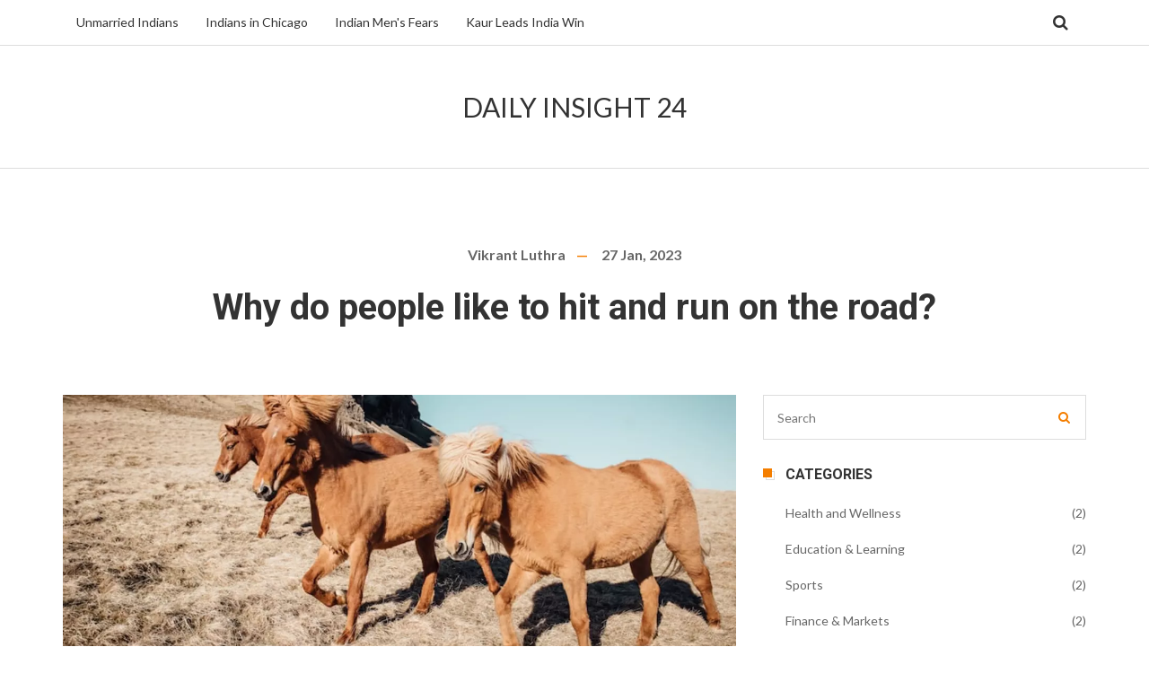

--- FILE ---
content_type: text/html; charset=UTF-8
request_url: https://dia24.in/why-do-people-like-to-hit-and-run-on-the-road
body_size: 6654
content:

<!DOCTYPE html>
<html lang="en" dir="ltr">

<head>
	<title>Why do people like to hit and run on the road?</title>
	<meta charset="utf-8">
	<meta name="viewport" content="width=device-width, initial-scale=1">
	<meta name="robots" content="follow, index, max-snippet:-1, max-video-preview:-1, max-image-preview:large">
	<meta name="keywords" content="Hit and Run, Road, Legal Consequences, Physical Damage, Emotional Damage">
	<meta name="description" content="Hit and run is an illegal and dangerous behavior on the road where a person hits a vehicle or a person and flees the scene without stopping to take responsibility for it. People often choose to hit and run because they are afraid of the legal consequences or because they are in a rush and don&#039;t want to stick around. This reckless and irresponsible behavior can cause serious physical and emotional damage to the victims and can also lead to a serious criminal record for the offender.">
	<meta property="og:title" content="Why do people like to hit and run on the road?">
	<meta property="og:type" content="article">
	<meta property="og:article:published_time" content="2023-01-27T19:16:36+00:00">
	<meta property="og:article:modified_time" content="2023-01-27T19:16:36+00:00">
	<meta property="og:article:author" content="/author/vikrant-luthra/">
	<meta property="og:article:tag" content="Hit and Run">
	<meta property="og:article:tag" content="Road">
	<meta property="og:article:tag" content="Legal Consequences">
	<meta property="og:article:tag" content="Physical Damage">
	<meta property="og:article:tag" content="Emotional Damage">
	<meta property="og:image" content="https://dia24.in/uploads/2023/01/why-do-people-like-to-hit-and-run-on-the-road.webp">
	<meta property="og:url" content="https://dia24.in/why-do-people-like-to-hit-and-run-on-the-road">
	<meta property="og:locale" content="en_US">
	<meta property="og:description" content="Hit and run is an illegal and dangerous behavior on the road where a person hits a vehicle or a person and flees the scene without stopping to take responsibility for it. People often choose to hit and run because they are afraid of the legal consequences or because they are in a rush and don&#039;t want to stick around. This reckless and irresponsible behavior can cause serious physical and emotional damage to the victims and can also lead to a serious criminal record for the offender.">
	<meta property="og:site_name" content="Daily Insight 24">
	<meta name="twitter:title" content="Why do people like to hit and run on the road?">
	<meta name="twitter:description" content="Hit and run is an illegal and dangerous behavior on the road where a person hits a vehicle or a person and flees the scene without stopping to take responsibility for it. People often choose to hit and run because they are afraid of the legal consequences or because they are in a rush and don&#039;t want to stick around. This reckless and irresponsible behavior can cause serious physical and emotional damage to the victims and can also lead to a serious criminal record for the offender.">
	<meta name="twitter:image" content="https://dia24.in/uploads/2023/01/why-do-people-like-to-hit-and-run-on-the-road.webp">
	<link rel="canonical" href="https://dia24.in/why-do-people-like-to-hit-and-run-on-the-road">

<script type="application/ld+json">
{
    "@context": "https:\/\/schema.org",
    "@type": "BlogPosting",
    "@id": "https:\/\/dia24.in\/why-do-people-like-to-hit-and-run-on-the-road",
    "headline": "Why do people like to hit and run on the road?",
    "name": "Why do people like to hit and run on the road?",
    "keywords": "Hit and Run, Road, Legal Consequences, Physical Damage, Emotional Damage",
    "description": "Hit and run is an illegal and dangerous behavior on the road where a person hits a vehicle or a person and flees the scene without stopping to take responsibility for it. People often choose to hit and run because they are afraid of the legal consequences or because they are in a rush and don't want to stick around. This reckless and irresponsible behavior can cause serious physical and emotional damage to the victims and can also lead to a serious criminal record for the offender.",
    "inLanguage": "en-US",
    "url": "https:\/\/dia24.in\/why-do-people-like-to-hit-and-run-on-the-road",
    "datePublished": "2023-01-27T19:16:36+00:00",
    "dateModified": "2023-01-27T19:16:36+00:00",
    "comment": [],
    "commentCount": 0,
    "author": {
        "@type": "Person",
        "@id": "https:\/\/dia24.in\/author\/vikrant-luthra\/",
        "url": "\/author\/vikrant-luthra\/",
        "name": "Vikrant Luthra"
    },
    "publisher": {
        "@type": "Organization",
        "name": "Daily Insight 24",
        "url": "https:\/\/dia24.in"
    },
    "image": {
        "@type": "ImageObject",
        "@id": "\/uploads\/2023\/01\/why-do-people-like-to-hit-and-run-on-the-road.webp",
        "url": "\/uploads\/2023\/01\/why-do-people-like-to-hit-and-run-on-the-road.webp",
        "width": "1280",
        "height": "720"
    },
    "thumbnail": {
        "@type": "ImageObject",
        "@id": "\/uploads\/2023\/01\/thumbnail-why-do-people-like-to-hit-and-run-on-the-road.webp",
        "url": "\/uploads\/2023\/01\/thumbnail-why-do-people-like-to-hit-and-run-on-the-road.webp",
        "width": "640",
        "height": "480"
    }
}
</script>
<script type="application/ld+json">
{
    "@context": "https:\/\/schema.org",
    "@type": "BreadcrumbList",
    "itemListElement": [
        {
            "@type": "ListItem",
            "position": 0,
            "item": {
                "@id": "https:\/\/dia24.in\/",
                "name": "Home"
            }
        },
        {
            "@type": "ListItem",
            "position": 1,
            "item": {
                "@id": "https:\/\/dia24.in\/why-do-people-like-to-hit-and-run-on-the-road",
                "name": "Why do people like to hit and run on the road?"
            }
        }
    ]
}
</script>

    <link href="/css/bootstrap.min.css" rel="stylesheet">
    <link href="/css/ie10-viewport-bug-workaround.css" rel="stylesheet">
    <link href="/css/custom.css" rel="stylesheet">
    <link href="/css/plugins.css" rel="stylesheet">
    <link href="/style.css" rel="stylesheet">
    <link href="/css/responsive.css" rel="stylesheet">
    <link href="https://fonts.googleapis.com/css?family=Lato:300,400,700,900" rel="stylesheet">
    <link href="https://fonts.googleapis.com/css?family=Roboto:400,500,700,900" rel="stylesheet">
    <link href="/fonts/font-awesome/css/font-awesome.min.css" rel="stylesheet">

    <script src="/js/ie-emulation-modes-warning.js"></script>

    
</head>

<body data-menu-title="Main Menu"> 
    

    <section class="top-navigation">
        <div class="container">
                        <div class="left-navigation">
                <ul class="slimmenu nav navbar-nav">
                                                            <li > <a
                        href="/what-percentage-of-indians-stay-unmarried">Unmarried Indians</a></li>
                                                            <li > <a
                        href="/where-do-indians-live-in-chicago">Indians in Chicago</a></li>
                                                            <li > <a
                        href="/what-scares-indian-men">Indian Men&#039;s Fears</a></li>
                                                            <li > <a
                        href="/kaur-guides-india-women-to-semis-with-53-run-win-over-new-zealand">Kaur Leads India Win</a></li>
                                    </ul>
            </div>
                        <div class="search-console">
                <ul>
                    <li>
                        <a href="#" data-toggle="dropdown" id="dLabel" aria-haspopup="true" aria-expanded="false">
                            <i class="fa fa-search"></i>
                        </a>
                        <div class="dropdown-menu" aria-labelledby="dLabel">
                            <form action="/search/" method="get">
                                <input type="search" name="s" placeholder="Search here." required="required" />
                            </form>
                        </div>
                    </li>
                </ul>
            </div>
        </div>
    </section>
    <section class="center-logo">
                <div class="container">
            <a href="/">Daily Insight 24</a>
        </div>
            </section>
    <section class="border-top">
        <div class="container">
            <div class="row">
                <div class="single-meta-head">
                    <div class="recent-post-meta">
                        <ul>
                                                        <li>
                                <a href="/author/vikrant-luthra/">Vikrant Luthra</a>
                            </li>
                            <li>
                                <span>27 Jan, 2023</span>
                            </li>
                        </ul>
                    </div>
                    <h1>Why do people like to hit and run on the road?</h1>
                </div>
                <div class="col-sm-8 color-grey">
                                        <img src="/uploads/2023/01/why-do-people-like-to-hit-and-run-on-the-road.webp" alt="Why do people like to hit and run on the road?" />
                                        <div class="space30"></div>
                    <div class="single-post-text">
                        
<h3>The Psychological Reasons Behind Hit and Run Accidents</h3>
Hit and run accidents are a major problem on the road, and they often leave victims feeling confused and hurt. But why do people engage in this type of dangerous and illegal behavior?<br />
<br />
There are many psychological reasons that can lead someone to hit and run. It is important to note that these motivations are complex and can vary from case to case. Some of the most common psychological motivations for hit and run are a feeling of power, a desire to escape from responsibility, and a lack of empathy.<br />
<br />
A feeling of power is one of the most common psychological motivations behind hit and run accidents. When someone drives away after hitting another vehicle or person, they feel a sense of control and power over their victim. This can be especially true if the driver has a history of feeling powerless or when they are in a difficult life situation. <br />
<br />
The desire to escape responsibility is another common psychological motivation for hit and run. When someone engages in a hit and run, they are trying to avoid being held accountable for the consequences of their actions. This can be a result of a fear of punishment or a desire to keep their mistakes secret. <br />
<br />
Finally, some people may engage in a hit and run due to a lack of empathy. When someone doesn't take the time to consider the consequences of their actions, they may not feel guilty or remorseful for hitting and leaving the scene. This can be especially true if the driver is under the influence of drugs or alcohol. <br />
<br />
Hit and runs are a serious problem, and it is important to understand the psychological motivations behind them. It is also important to remember that these motivations are complex and can vary from case to case. By understanding the psychological reasons behind hit and run accidents, we can better address this issue and help keep our roads safe.<br />
<h3>Examining the Link Between Road Rage and Hit and Run Accidents</h3>
Hit and run accidents on the road are becoming an increasingly common occurrence. This is a dangerous and illegal act that can cause serious injury or even death to the victims involved. Unfortunately, it appears to be on the rise, and many people wonder why so many individuals choose to partake in this reckless behavior.<br />
<br />
One possible explanation is that hit and run accidents can often be linked to road rage. Road rage has become an increasingly serious problem in recent years, with many drivers becoming increasingly aggressive and impatient on the roads. This can lead to dangerous situations, often resulting in hit and run accidents.<br />
<br />
When a person is feeling angry and frustrated, they may be more likely to act out on their emotions without thinking of the consequences. This can lead to them making the reckless decision to hit someone and then flee the scene, rather than taking responsibility for their actions.<br />
<br />
It is important to remember that road rage is a serious problem that can lead to dangerous situations. It is essential that drivers learn to keep their emotions in check and remain calm while on the road. This can help to reduce the chances of a hit and run accident occurring and can help keep everyone on the roads safe.<br />
<h3>The Legal Consequences of Hit and Run Accidents</h3>
Hit and run accidents are serious offenses that have serious legal consequences for those who commit them. Depending on the severity of the accident, the consequences may range from license suspension or revocation, to imprisonment and fines. In some cases, hit and run drivers may even be charged with vehicular manslaughter or homicide.<br />
<br />
In the United States, most states have laws that make it a crime to leave the scene of an accident without stopping and providing your contact information. Depending on the state, this may be considered either a felony or a misdemeanor. If convicted, the driver may face up to a year in prison, thousands of dollars in fines, and a suspended or revoked license.<br />
<br />
The consequences of a hit and run accident may also extend beyond the legal penalties imposed. A driver who is found guilty of such an offense may face an increase in their car insurance premium. Furthermore, the accident may be reported to the state's motor vehicle department, which could prevent the driver from getting a new license or registering a new car.<br />
<br />
In addition to the legal and financial consequences, the psychological impact of a hit and run can be devastating. The driver may be haunted by the guilt of leaving an injured person or damaged property behind, and may also suffer from PTSD or depression.<br />
<br />
Hit and run accidents are serious offenses that have serious consequences. Drivers should always make sure to stop at the scene of an accident and provide their contact information, regardless of the severity of the accident. Failure to do so may result in severe legal and financial penalties, as well as psychological trauma.<br />
<h3>How to Protect Yourself from Hit and Run Drivers</h3>
Hit and run accidents are unfortunately a common occurrence on the roads. Whether it is a motorist who is intoxicated, a driver who is in a hurry and doesn’t want to face the consequences of their actions, or a driver who is uninsured or unlicensed, hit and run drivers are dangerous and can cause serious injury or even death.<br />
<br />
There are a few steps you can take to protect yourself from hit and run drivers:<br />
<br />
1. Obey the speed limit and other traffic laws. Speed limits exist for a reason and following them can help you avoid a potential collision with a hit and run driver.<br />
<br />
2. Be aware of your surroundings. Be attentive to other cars on the road and take note of any cars that might seem suspicious or are driving erratically.<br />
<br />
3. Stay visible. Make sure you are visible to other drivers. Wear bright clothing, use your headlights and turn signals, and avoid driving in the dark.<br />
<br />
4. Wear your seatbelt. Seatbelts can save lives and wearing yours can protect you from more serious injury if you are involved in a hit and run.<br />
<br />
5. Take pictures or record video. If you do get involved in a hit and run, try to record as much information as possible about the other vehicle and the driver. Take pictures, record video, or write down the license plate number. This information can be invaluable in helping to identify the hit and run driver.<br />
<br />
By following these simple steps, you can better protect yourself from a hit and run driver. Stay safe and drive defensively!<br />
<h3>Investigating the Causes of Hit and Run Accidents</h3>
Hit and run accidents are a frustrating and all-too-common occurrence on the roads. When a driver leaves the scene of an accident, it can be difficult for the victim to get the financial compensation that they deserve. But why do drivers choose to flee the scene of an accident? In this blog post, we’ll take a closer look at the causes of hit and run accidents.<br />
<br />
One of the most common reasons why drivers choose to flee the scene of an accident is because they are afraid of the consequences. A driver may be worried about facing criminal charges, expensive repairs, and the potential for a lawsuit. If the driver is uninsured or does not have enough insurance to cover the damages, they may be tempted to leave the scene of the accident in order to avoid financial responsibility.<br />
<br />
Another reason why drivers may choose to leave the scene of an accident is because they are under the influence of alcohol or drugs. If a driver is impaired, they may not realize the gravity of the situation or the legal ramifications of their actions. In some cases, an impaired driver may not even remember the accident.<br />
<br />
Finally, some drivers may choose to leave the scene of an accident because they are simply in a rush. A driver may be running late for an appointment or trying to get to a destination as quickly as possible. In this situation, a driver may not want to take the time to stop and exchange information with the other driver.<br />
<br />
Hit and run accidents can be extremely frustrating for victims. By understanding the causes of these accidents, we can begin to take steps to reduce their occurrence.<br />


                    </div>
                    <div class="social-share">
                        <h3 class="fw-700 font-20 color-dark">SHARE:</h3>
                        <a href="https://www.facebook.com/sharer.php?u=https%3A%2F%2Fdia24.in%2Fwhy-do-people-like-to-hit-and-run-on-the-road" rel="nofollow">
                            <i class="fa fa-facebook-f"></i>
                        </a>
                        <a href="https://twitter.com/intent/tweet?url=https%3A%2F%2Fdia24.in%2Fwhy-do-people-like-to-hit-and-run-on-the-road" rel="nofollow">
                            <i class="fa fa-twitter"></i>
                        </a>
                        <a href="https://www.reddit.com/submit?url=https%3A%2F%2Fdia24.in%2Fwhy-do-people-like-to-hit-and-run-on-the-road" rel="nofollow">
                            <i class="fa fa-reddit"></i>
                        </a>
                        <a href="https://www.linkedin.com/shareArticle?mini=true&url=https%3A%2F%2Fdia24.in%2Fwhy-do-people-like-to-hit-and-run-on-the-road" rel="nofollow">
                            <i class="fa fa-linkedin"></i>
                        </a>
                    </div>
                    <div class="theme-comments">
                        
                        <div class="comments-form">
                            <h3 class="fw-700 font-20 color-dark">Write a comment</h3>
                            <form>
                                <input type="text" placeholder="Name" />
                                <input type="email" placeholder="Email" />
                                <input type="text" placeholder="Website" />
                                <textarea placeholder="Comments"></textarea>
                                <input type="submit" value="SEND COMMENTS" />
                            </form>
                        </div>
                    </div>
                </div>

                <div class="col-sm-4">
                    <div class="sidebar">
                        <div class="widget">
                            <form class="search-form" action="/search/" method="get">
                                <input type="search" name="s" placeholder="Search" />
                                <button type="submit" class="search-submit"><i class="fa fa-search"></i> </button>
                            </form>
                        </div>
                                                <div class="widget widget_categories">
                            <h4><span>&nbsp;</span> Categories</h4>
                            <ul>
                                                                                                <li>
                                    <a href="/category/health-and-wellness/">
                                        Health and Wellness
                                    </a>
                                    <span>(2)</span>
                                </li>
                                                                                                <li>
                                    <a href="/category/education-learning/">
                                        Education &amp; Learning
                                    </a>
                                    <span>(2)</span>
                                </li>
                                                                                                <li>
                                    <a href="/category/sports/">
                                        Sports
                                    </a>
                                    <span>(2)</span>
                                </li>
                                                                                                <li>
                                    <a href="/category/finance-markets/">
                                        Finance &amp; Markets
                                    </a>
                                    <span>(2)</span>
                                </li>
                                                                                                <li>
                                    <a href="/category/demographics/">
                                        Demographics
                                    </a>
                                    <span>(1)</span>
                                </li>
                                                                                                <li>
                                    <a href="/category/legal-news/">
                                        Legal News
                                    </a>
                                    <span>(1)</span>
                                </li>
                                                                                                <li>
                                    <a href="/category/legal-analysis/">
                                        Legal Analysis
                                    </a>
                                    <span>(1)</span>
                                </li>
                                                                                                <li>
                                    <a href="/category/travel-advice/">
                                        Travel Advice
                                    </a>
                                    <span>(1)</span>
                                </li>
                                                                                                <li>
                                    <a href="/category/indian-men-s-fears-and-anxieties/">
                                        Indian Men&#039;s Fears and Anxieties
                                    </a>
                                    <span>(1)</span>
                                </li>
                                                                                                <li>
                                    <a href="/category/airline-ownership-and-management/">
                                        Airline Ownership and Management
                                    </a>
                                    <span>(1)</span>
                                </li>
                                                                                            </ul>
                        </div>
                                                                                                <div class="widget widget_tag_cloud">
                            <h4><span>&nbsp;</span> TAGS</h4>
                            <div class="tagcloud">
                                                                                                <a href="/tag/india/">india</a>
                                                                                                <a href="/tag/supreme-court/">supreme court</a>
                                                                                                <a href="/tag/unmarried/">unmarried</a>
                                                                                                <a href="/tag/marriage/">marriage</a>
                                                                                                <a href="/tag/percentage/">percentage</a>
                                                                                                <a href="/tag/j-k/">j&amp;k</a>
                                                                                                <a href="/tag/interlocutor/">interlocutor</a>
                                                                                                <a href="/tag/petition/">petition</a>
                                                                                                <a href="/tag/judicial/">judicial</a>
                                                                                                <a href="/tag/power/">power</a>
                                                                                                <a href="/tag/earth/">earth</a>
                                                                                                <a href="/tag/plane/">plane</a>
                                                                                                <a href="/tag/takeoff/">takeoff</a>
                                                                                                <a href="/tag/passenger/">passenger</a>
                                                                                                <a href="/tag/hit-and-run/">Hit and Run</a>
                                                                                                <a href="/tag/road/">Road</a>
                                                                                                <a href="/tag/legal-consequences/">Legal Consequences</a>
                                                                                                <a href="/tag/physical-damage/">Physical Damage</a>
                                                                                                <a href="/tag/emotional-damage/">Emotional Damage</a>
                                                                                                <a href="/tag/spain/">Spain</a>
                                                                                            </div>
                        </div>
                                            </div>
                </div>
            </div>
        </div>
    </section>

        <section class="padding-top-0">
        <div class="text-center">
            <h3 class="insta-heading">Latest Posts</h3>
        </div>
        <div class="container">
            <ul class="insta-images">
                                                <li>
                                        <div class="border-img">
                        <a href="/kaur-guides-india-women-to-semis-with-53-run-win-over-new-zealand">
                            <img src="/uploads/2025/10/thumbnail-kaur-guides-india-women-to-semis-with-53-run-win-over-new-zealand.webp" alt="Kaur Guides India Women to Semis with 53‑Run Win Over New Zealand" />
                        </a>
                    </div>
                                    </li>
                                                <li>
                                        <div class="border-img">
                        <a href="/what-scares-indian-men">
                            <img src="/uploads/2023/04/thumbnail-what-scares-indian-men.webp" alt="What scares Indian men?" />
                        </a>
                    </div>
                                    </li>
                                                <li>
                                        <div class="border-img">
                        <a href="/improving-literacy-rates-in-rural-india-bringing-accessible-education-to-remote-areas">
                            <img src="/uploads/2023/07/thumbnail-improving-literacy-rates-in-rural-india-bringing-accessible-education-to-remote-areas.webp" alt="Improving Literacy Rates in Rural India - Bringing accessible education to remote areas" />
                        </a>
                    </div>
                                    </li>
                                                <li>
                                        <div class="border-img">
                        <a href="/dabang-delhi-stamps-36-28-win-over-u-mumba-extends-streak-to-six">
                            <img src="/uploads/2025/10/thumbnail-dabang-delhi-stamps-36-28-win-over-u-mumba-extends-streak-to-six.webp" alt="Dabang Delhi Stamps 36-28 Win Over U Mumba, Extends Streak to Six" />
                        </a>
                    </div>
                                    </li>
                                                <li>
                                        <div class="border-img">
                        <a href="/is-the-supreme-court-the-most-powerful-judicial-body-on-earth">
                            <img src="/uploads/2023/02/thumbnail-is-the-supreme-court-the-most-powerful-judicial-body-on-earth.webp" alt="Is the Supreme Court the most powerful judicial body on Earth?" />
                        </a>
                    </div>
                                    </li>
                            </ul>
        </div>
    </section>
    
    <section class="footer" data-color="#333333">
        <div class="container">
            <div class="text-center">
                                <a href="/" class="footer-logo">Daily Insight 24</a>
                                
                                                <p class="copyright">
                    &copy; 2026. All rights reserved.                </p>
            </div>
        </div>
    </section>

    <script src="/js/jquery.min.js"></script>
    <script src="/js/bootstrap.min.js"></script>
    <script src="/js/ie10-viewport-bug-workaround.js"></script>
    <script src="/js/plugins.js"></script>
    <script src="/js/jquery.slimmenu.js"></script>
    <script src="/js/custom.js"></script>

    
<script defer src="https://static.cloudflareinsights.com/beacon.min.js/vcd15cbe7772f49c399c6a5babf22c1241717689176015" integrity="sha512-ZpsOmlRQV6y907TI0dKBHq9Md29nnaEIPlkf84rnaERnq6zvWvPUqr2ft8M1aS28oN72PdrCzSjY4U6VaAw1EQ==" data-cf-beacon='{"version":"2024.11.0","token":"247adaf24d4040db82c6f73a5a1bde15","r":1,"server_timing":{"name":{"cfCacheStatus":true,"cfEdge":true,"cfExtPri":true,"cfL4":true,"cfOrigin":true,"cfSpeedBrain":true},"location_startswith":null}}' crossorigin="anonymous"></script>
</body>

</html>

--- FILE ---
content_type: text/css; charset=utf-8
request_url: https://dia24.in/css/custom.css
body_size: 5039
content:
/** ***************************************
	@Author			Gomal Themes
	@Website		https://gomalthemes.com
	Version:	1.0
	@Created	10:35 PM Tuesday, November 01, 2016
	TABLE CONTENTS
	---------------------------
		01. Font Families
		02. General Body, Links & Images
		03. Hamburg Menu
		04. Home Banner
		05. Pages
	---------------------------
 ** ************************************* **/
/**	01. Font Families
*************************************************** **/
/*
font-family: 'Lato', sans-serif;
font-family: 'Roboto', sans-serif;
*/
/** ************************************* **/
/**	02. General Body, Links & Images
*************************************************** **/
body {
    font-family: 'Lato', sans-serif;
    font-size: 18px;
    color: #333333;
}
body,
html {
    height: 100%;
}
.nav .open > a,
.nav .open > a:hover,
.nav .open > a:focus {
    background-color: transparent;
    text-decoration: none;
}
a{
    -webkit-transition: 0.3s ease-in-out;
    -moz-transition: 0.3s ease-in-out;
    -o-transition: 0.3s ease-in-out;
    -ms-transition: 0.3s ease-in-out;
    transition: 0.3s ease-in-out;
    text-decoration: none;
    outline: none;
    appearance: none;
    -webkit-appearance: none;
    -moz-appearance: none;
    -o-appearance: none;
    -ms-appearance: none;
    color: #333333;
}
a:hover,a:focus,a:active{
    text-decoration: none;
    outline: none;
    color: #f47e00;
}
img{
    max-width: 100%;
    height: auto;
}

section {
    width: 100%;
    padding: 70px 0;
    position: relative;
    clear: both;
    display: table;
}

section.custom-padding{
	padding: 30px 0 30px 0;
}

section.footer{
	padding: 70px 0 20px 0;
}

h1{
    font-family: 'Roboto', sans-serif;
    font-size: 40px;
    font-weight: 700;
}
h2{
    font-family: 'Roboto', sans-serif;
    font-size: 30px;
    font-weight: 700;
}
h3{
    font-family: 'Roboto', sans-serif;
    font-size: 24px;
}
h4{
    font-family: 'Roboto', sans-serif;
    font-size: 16px;
    font-weight: 700;
}
h5{
    font-family: 'Roboto', sans-serif;
    font-size: 14px;
    font-weight: 700;
}
h6{

}
div.middle {
    display: table;
    height: 100%;
    z-index: 10;
    position: relative;
}
div.middle > div {
    vertical-align: middle;
    display: table-cell;
    height: 100%;
}
div.middle > div.bottom {
    vertical-align: bottom;
}
/** Header **/
.top-navigation {
    padding: 0;
}
.navbar-nav ul {
    position: absolute;
    top: 100%;
    left: 0;
    z-index: 1000;
    display: none;
    float: left;
    min-width: 160px;
    padding: 5px 0;
    margin: 2px 0 0;
    font-size: 14px;
    text-align: left;
    list-style: none;
    background-color: #fff;
    border: 1px solid #ddd;
}
span.sub-toggle {
    position: absolute;
    right: 0;
    top: 14px;
}
.nav>li>a:focus, .nav>li>a:hover {
    text-decoration: none;
    background: none;
    color: #f47e00;
}
.nav>li.current-menu-item > a,.nav>li.current-menu-item .fa {
    color: #f47e00;
}
.navbar-nav>li>a {
    color: #333;
    font-size: 14px;
}
.navbar-nav ul>li>a {
    display: block;
    padding: 5px 20px;
    clear: both;
    font-weight: 400;
    line-height: 1.42857143;
    color: #333;
    white-space: nowrap;
}
.navbar-nav ul ul {
    top: 0;
    left: 100%;
    margin-top: 0 !important;
}
.navbar-nav ul ul li {
    position: relative;
}
.navbar-nav ul a:hover {
    color: #f47e00;
}
.collapse-button {
    position: absolute;
    right: 8px;
    top: 50%;
    width: 40px;
    padding: 7px 10px;
    color: #FFFFFF;
    font-size: 14px;
    text-align: center;
    background-color: #f47e00;
    border-radius: 2px;
    cursor: pointer;
    transform: translate(0, -50%);
    -o-transform: translate(0, -50%);
    -ms-transform: translate(0, -50%);
    -moz-transform: translate(0, -50%);
    -webkit-transform: translate(0, -50%);
    box-sizing: border-box;
    -moz-box-sizing: border-box;
    -webkit-box-sizing: border-box;
}
.collapse-button .icon-bar {
    display: block;
    height: 2px;
    width: 18px;
    margin: 2px 0;
    background-color: #F5F5F5;
    border-radius: 1px;
}
.menu-collapser {
    position: relative;
    width: 100%;
    height: 48px;
    padding: 0 8px;
    color: #333;
    font-size: 16px;
    line-height: 48px;
    background-color: #fff;
    box-sizing: border-box;
    -moz-box-sizing: border-box;
    -webkit-box-sizing: border-box;
}
.navbar-nav ul>li span.sub-toggle {
    right: 8px;
    top: 11px;
}
.top-navigation {
    border-bottom: 1px solid #ddd;
}

.center-logo {
    text-align: center;
  	padding: 50px 0;
}

.center-logo img {
    max-height:100px;
}

.center-logo a,
.center-logo a h1{
  	font-family: 'Lato', sans-serif;
  	text-transform: uppercase;
  	font-weight: 400;
	color: #333;
  	font-size: 30px;
  	line-height: 1.2;
  	margin: 0;
}

.left-navigation {
    display: inline-block;
    width: 80%;
    float: left;
}
.search-console {
    display: inline-block;
    width: 20%;
    float: left;
}
.search-console ul {
    float: right;
    list-style-type: none;
    padding: 0;
    margin: 0;
}
.search-console ul li {
    float: left;
    position: relative;
    padding: 12px 0;
}
.search-console ul li:first-child {
    margin-right: 20px;
}
.hamburg-icon a {
    color: #f47e00;
    width: 20px;
    height: 15px;
    display: inline-block;
}
.hamburg-icon span {
    height: 3px;
    width: 100%;
    background: #f47e00;
    float: right;
}
.hamburg-icon span.top {
    margin-bottom: 4px;
    width: 15px;
}
.hamburg-icon span.middle {
    margin-bottom: 4px;
}
.hamburg-icon span.bottom {
    width: 15px;
}
.search-console .dropdown-menu {
    top: 100%;
    right: -45px;
    left: auto;
    border: 0;
    margin: 0;
    padding: 0;
    border-radius: 0;
}
.search-console .dropdown-menu input {
    padding: 5px 10px;
    outline: none;
    margin: 5px;
    border: 1px solid #ddd;
    min-width: 200px;
}
.search-console ul li:first-child a {
    color: #333;
}
.search-console ul li.open a {
    color: #f47e00;
}
/** Feature Posts **/
.feature-post .img-holder {
    position: relative;
}
.feature-post .img-holder img {
    width: 100%;
}
.feature-post h3 {
    text-align: center;
    margin-top: 30px;
    overflow: hidden;
    margin-bottom: 0;
}
.feature-post h3 > a {
    display: inline-block;
    margin: 0 auto;
    position: relative;
}
.feature-post h3 > a:before {
    content: '';
    background: #f47e00;
    height: 1px;
    position: absolute;
    right: 100%;
    margin-right: 15px;
    width: 200%;
    top: 50%;
    opacity: 0;
    transition: 0.3s ease-in-out;
}
.feature-post h3 > a:after {
    content: '';
    background: #f47e00;
    height: 1px;
    position: absolute;
    left: 100%;
    margin-left: 15px;
    width: 200%;
    top: 50%;
    opacity: 0;
    transition: 0.3s ease-in-out;
}
.feature-post .img-holder:before {
    content: '';
    position: absolute;
    left: 20px;
    right: 20px;
    top: 20px;
    bottom: 20px;
    background: rgba(255, 255, 255, 0.25);
    opacity: 0;
    transition: 0.3s ease-in-out;
}
.feature-post:hover .img-holder:before,.feature-post:hover h3 > a:after,
.feature-post:hover h3 > a:before{
    opacity: 1;
}

/** Recent Posts **/

.border-img {
    display: inline-block;
    width: 100%;
    position: relative;
    padding-right: 20px;
    padding-bottom: 20px;
}

.border-img img {
    position: relative;
    z-index: 9;
    width: 100%;
}

ul.recent-posts {
    list-style-type: none;
}

.border-img:after {
    content: '';
    border: 2px solid #ddd;
  	top: 20px;
    left: 20px;
    right: 0;
    bottom: 0;
    position: absolute;
    transition: 0.3s ease-in-out;
}

.border-img:hover:after,
ul.recent-posts:hover .border-img:after {
    border-color: #f47e00;
}

.recent-post-desc {
    color: #666;
    padding-left: 40px;
}
.recent-post-desc a {
    margin-bottom: 25px;
}
.recent-post-desc .btn {
    margin-top: 20px;
}

.recent-post-desc h2 {
  	font-size: 24px;
    color: #333;
    margin-top: 40px;
}

a.post-cat {
    position: relative;
    display: inline-block;
    font-family: 'Roboto', sans-serif;
    font-weight: 700;
    font-size: 16px;
}
a.post-cat:after {
    content: '';
    background: #f47e00;
    height: 1px;
    position: absolute;
    left: 100%;
    margin-left: 15px;
    width: 150px;
    top: 50%;
}
.post-views {
    position: absolute;
    left: 20px;
    color: #fff;
    z-index: 10;
    bottom: 60px;
    font-weight: 300;
    font-size: 15px;
}
.post-views > .fa {
    padding-right: 5px;
}
.right-img .recent-post-desc {
    padding-left: 0;
}
.recent-posts {
    padding-bottom: 60px;
    margin-bottom: 60px;
    border-bottom: 1px solid #ddd;
    display: inline-block;
    padding-left: 0;
}
.blog-pagination {
    display: inline-block;
    width: 100%;
    position: relative;
    text-align: center;
    overflow: hidden;
}
.blog-pagination ul {
    display: inline-block;
    margin: 0 auto;
    border:  1px solid #ddd;
    padding:  0;
    position: relative;
}
.blog-pagination ul li {
    float: left;
    list-style-type: none;
}
.blog-pagination ul li a {
    display: inline-block;
    padding: 13px 13px;
}
.blog-pagination ul li:first-child a {
    padding-left: 25px;
    padding-right: 25px;
    border-right: 1px solid #ddd;
    margin-right: 35px;
    min-width: 125px;
}
.blog-pagination ul li:last-child a {
    padding-left: 25px;
    padding-right: 25px;
    border-left: 1px solid #ddd;
    margin-left: 35px;
    min-width: 125px;
}
.blog-pagination ul li a:hover {
    background: #f47e00;
    color: #fff;
}
.blog-pagination ul:before {
    content: '';
    height: 1px;
    background: #ddd;
    width: 200%;
    right: 100%;
    position: absolute;
    top: 50%;
}
.blog-pagination ul:after {
    content: '';
    height: 1px;
    background: #ddd;
    width: 200%;
    left: 100%;
    position: absolute;
    top: 50%;
}
.insta-heading {
    padding: 23px 0;
    margin-bottom: 60px;
    border-top: 1px solid #ddd;
    border-bottom: 1px solid #ddd;
    line-height: 40px;
    margin-top: 0;
}
.insta-heading > span {
    content: '';
    background: url("../images/insta-logo.png") no-repeat center;
    width: 40px;
    height: 40px;
    display: inline-block;
    padding: 0 35px;
}
ul.insta-images {
    padding: 0;
    margin: 0;
    list-style-type: none;
    display: inline-block;
    width: 100%;
}
ul.insta-images li {
    float: left;
    width: 20%;
    padding: 0 20px;
}

ul.insta-images .border-img:after {
    top: 10px;
    left: 10px;
}

ul.insta-images .border-img {
    padding-right: 10px;
    padding-bottom: 10px;
}

.single-post-text p a{
	color: #f47e00;
}

.footer a.footer-logo {
    text-decoration: none;
  	text-transform: uppercase;
    outline: none;
  	font-size: 24px;
    color: #f47e00;
}
.footer p {
    color: #999999;
    font-size: 16px;
    padding: 25px 0;
    line-height: 25px;
}
.footer .social {
    display: inline-block;
    width: 100%;
    margin-bottom: 10px;
}
.footer .social a {
    display: inline-block;
    width: 40px;
    height: 40px;
    line-height: 40px;
    font-size: 21px;
    text-align: center;
    border: 1px solid #999;
    color: #999;
    margin: 0 3px;
}
.footer .social a:hover {
    color: #f47e00;
    border-color: #f47e00;
}

.footer-links h3{
    font-size: 20px;
    color: #fff;
}

.footer-links ul{
    list-style: none;
    padding-left: 0;
}

.footer-links ul li{
    padding: 5px 0;
}

.footer-links ul li a{
    color: #fff;
}

p.copyright {
    font-size: 12px;
    margin-bottom: 0;
    padding-bottom: 0;
}
/* Homepage 2 */
.home-carousel .item {
    height: 650px;
}
.home-carousel .item .middle {
    width: 100%;
    text-align: center;
}
.home-carousel .caption-holder {
    background: rgba(0, 0, 0, 0.6);
    display: inline-block;
    width: 100%;
    padding: 40px 0;
}
.color-white a {
    color: #fff;
}
.home-carousel .caption-holder h1 {
    margin: 22px 0;
}
.home-carousel .caption-holder p {
    padding: 0;
    margin: 0;
}
a.carousel-arrows {
    position: absolute;
    bottom: 100px;
    color: #fff;
}
a.carousel-arrows.prev {
    left: 10%;
}
a.carousel-arrows.next {
    right: 10%;
}
.feature-post .img-holder {
    text-align: center;
}
.feature-post .img-holder a {
    font-size: 24px;
    font-family: 'Roboto', sans-serif;
    color: #fff;
    position: absolute;
    top: 50%;
    margin-top: -25px;
    left: 0;
    right: 0;
    text-align: center;
    opacity: 0;
}
.feature-post .img-holder a:hover {
    color: #f47e00;
}
.feature-post:hover .img-holder a{
    opacity: 1;
}
.recent-posts.recent-posts2 .recent-post-desc {
    padding-left: 0;
}
.recent-posts.recent-posts2 .recent-post-desc .btn {
    width: 100%;
}
.recent-posts.recent-posts2 {
    padding-bottom: 0;
    border-bottom: 0;
}
.recent-posts.recent-posts2 {
    padding-right: 55px;
}
.sidebar {
    display: inline-block;
    width: 100%;
}
.sidebar .widget {
    margin-bottom: 30px;
    color: #666666;
    font-size: 14px;
    display: inline-block;
    width: 100%;
}
.sidebar input[type='text'],.sidebar input[type='search'] {
    width: 100%;
    height: 50px;
    padding: 10px 15px;
    border: 1px solid #ddd;
    outline: none;
}
.sidebar .search-form{
    position: relative;
}
.search-form button {
    position: absolute;
    height: 50px;
    width: 50px;
    top: 0;
    right: 0;
    border: 0;
    background: none;
    color: #f47e00;
    outline: none;
}
.widget h4 {
    margin-top: 0;
    color: #333;
    text-transform: uppercase;
    position: relative;
    margin-bottom: 25px;
}
.widget h4 > span {
    width: 10px;
    height: 10px;
    float: left;
    margin-right: 15px;
    margin-top: 2px;
    position: relative;
}
.widget h4 > span:before {
    content: '';
    width: 10px;
    height: 10px;
    background: #f47e00;
    margin-top: 0;
    position: absolute;
    z-index: 9;
}
.widget h4 > span:after {
    content: '';
    border: 1px solid #ddd;
    left: 3px;
    top: 3px;
    right: -3px;
    bottom: -3px;
    position: absolute;
    z-index: 1;
}
.widget ul {
    list-style-type: none;
    padding-left: 25px;
}

.widget ul li {
  	display: flex;
  	justify-content: space-between;
  	align-items: center;
    margin-bottom: 20px;
    position: relative;
}

.widget ul li a {
  	display: block;
    color: #666666;
  	overflow: hidden;
  	white-space: nowrap;
  	text-overflow: ellipsis;
}

.widget a:hover {
    color: #f47e00;
}

.widget_categories li:hover a,
.widget_categories li:hover span {
    color: #f47e00;
}
.rp-desc {
    padding-left: 100px;
}
.rp-img {
    position: absolute;
    left: 0;
    top: 0;
}
.rp-desc a {
    color: #333;
}
.rp-desc p {
    font-size: 12px;
}

.rp-desc.recent-text p {
    overflow: hidden;
    text-overflow: ellipsis;
    display: -moz-box;
    -moz-box-orient: vertical;
    display: -webkit-box;
    -webkit-line-clamp: 3;
    -webkit-box-orient: vertical;
    line-clamp: 3;
    box-orient: vertical;
}

.rp-img .border-img {
    padding-right: 10px;
    padding-bottom: 10px;
}
.rp-img .border-img:after {
    left: 10px;
    top: 10px;
}

.rp-img.recent-image .border-img{
	width: 83px;
  	height: 108px;
}

.rp-img.recent-image .border-img img{
	width: 100%;
  	height: 100%;
  	object-fit: cover;
}

.rp-desc h5 {
    padding-top: 10px;
}
.recent-pwidget li {
    padding-bottom: 20px;
    border-bottom: 1px solid #ddd;
}
.recent-pwidget li:hover .border-img:after {
    border-color: #f47e00;
}
.feature-slider {
    padding-left: 25px;
    padding-bottom: 25px;
}
.feature-slider .item {
    height: 325px;
    text-align: center;
}
.feature-slider .item:after {
    content: '';
    background: rgba(255, 255, 255, 0.25);
    left: 10px;
    right: 10px;
    bottom: 10px;
    top: 10px;
    position: absolute;
}
.feature-slider p {
    padding: 0;
    margin: 0;
    color: #fff;
}
.feature-slider h3 {
    padding: 0;
    margin: 15px 0;
}
.feature-slider h3 > a {
    color: #fff;
}
.feature-slider .middle {
    width: 100%;
}
.feature-slider .carousel-indicators li {
    width: 30px;
    border-radius: 0;
    height: 3px;
    background: #dddddd;
    border-color: #dddddd;
    margin: 0;
}
.feature-slider .carousel-indicators .active {
    background: #f47e00;
    border-color: #f47e00;
}
.feature-slider .carousel-indicators {
    bottom: 0;
    margin-bottom: 0;
}
div.tagcloud {
    padding-left: 25px;
}
.tagcloud a {
    display: inline-block;
    width: 50%;
    float: left;
    padding-bottom: 18px;
    margin-bottom: 18px;
    border-bottom: 1px solid #ddd;
}
.tagcloud a:hover {
    border-color: #f47e00;
}
.widget_wysija input{
    font-size: 14px;
}
.widget_wysija p {
    font-size: 12px;
    margin-bottom: 20px;
}
.widget_wysija {
    position: relative;
}
.wysija-submit {
    display: none;
}
.widget_wysija button {
    position: absolute;
    top: 0;
    right: 0;
    height: 50px;
    outline: none;
    width: 50px;
    text-align: center;
    color: #f47e00;
    background: none;
    border: 0;
}
form.widget_wysija {
    padding-left: 25px;
}
/** Home 3 **/
.feature-post.feature-post2 {
    text-align: center;
    overflow: hidden;
}
.feature-post.feature-post2:hover h3 > a:before,
.feature-post.feature-post2:hover h3 > a:after {
    display: none;
}
.feature-post.feature-post2 p {
    padding: 0;
}
.feature-post.feature-post2 h3 {
    margin:  20px 0;
    font-weight: 700;
}
.feature-post.feature-post2 .feature-meta {
    position: absolute;
    right: 0;
    bottom: 0;
    left: 0;
    background: rgba(0, 0, 0, 0.6);
    padding: 25px;
    color: white;
    opacity: 0;
    -webkit-transition: 0.5s ease-in-out;
    -moz-transition: 0.5s ease-in-out;
    -o-transition: 0.5s ease-in-out;
    -ms-transition: 0.5s ease-in-out;
    transition: 0.5s ease-in-out;
}
.feature-post.feature-post2 .feature-meta a {
    color: #fff;
}
.feature-post.feature-post2 .feature-meta a:hover {
    color: #f47e00;
}
.feature-post.feature-post2:hover .img-holder:before,
.feature-post.feature-post2:hover h3 > a:after,
.feature-post.feature-post2:hover h3 > a:before,
.feature-post.feature-post2 .img-holder:before{
    opacity: 0 !important;
    display: none;
}
.feature-post.feature-post2:hover .feature-meta{
    opacity: 1;
}
.feature-posts-owl {
    overflow: hidden;
    position: relative;
    margin: 0 auto;
}
.recent-post3 {
    margin-bottom: 65px;
}
.recent-post3 .img-holder {
    position: relative;
    text-align: center;
}
.recent-post3:hover .border-img:after {
    border-color: #f47e00;
}
.recent-post3 h2 {
    position: relative;
    z-index: 999;
}
.recent-post3 .border-img {
    padding-right: 0;
    padding-bottom: 15px;
}
.recent-post3 .border-img:after {
    right: 45px;
}
.recent-post-meta{
    display: inline-block;
    width: 100%;
    text-align: center;
    padding: 25px 0;
    color: #666666;
}
.recent-post-meta ul {
    margin: 0 auto;
    display: inline-block;
    padding: 0;
    list-style-type: none;
}
.recent-post-meta ul li {
    float: left;
    font-size: 16px;
    font-weight: 700;
    position: relative;
    padding-right: 25px;
    margin-right: 15px;
}
.recent-post-meta a {
    color: #666666;
}
.recent-post-meta a:hover {
    color: #f47e00;
}
.recent-post-meta ul li:after {
    content: '—';
    position: absolute;
    right: 0;
    top: 0;
    color: #f47e00;
}
.recent-post-meta ul li:last-child {
    padding-right: 0;
    margin-right: 0;
}
.recent-post-meta ul li:last-child:after {
    display: none;
}
.recent-post3 .recent-post-desc {
    padding-left: 45px;
    padding-right: 45px;
}
.recent-post3 .btn {
    width: 100%;
}
.recent-post3 .post-views {
    bottom: 110px;
}
/** Home 4 **/
.border-top {
    border-top: 1px solid #ddd;
}
.recent-post4 {
    display: inline-block;
    width: 100%;
    padding-bottom: 20px;
    margin-bottom: 50px;
    border-bottom: 1px solid #ddd;
  
  	display: flex;
  	align-items: center;
}

.recent-post4 .img-holder {
    width: 50%;
    float: left;
}
.recent-post4 .recent-post-desc {
    float: left;
    width: 50%;
}
.recent-post4 .recent-post-meta {
    padding: 0;
    text-align: left;
}
.recent-post4 h2 {
    margin: 15px 0;
}

.recent-post4.post-item h2{
	overflow: hidden;
    text-overflow: ellipsis;
    display: -webkit-box;
    -webkit-line-clamp: 2;
    -webkit-box-orient: vertical;
}

.short-decsription {
	overflow: hidden;
    text-overflow: ellipsis;
    display: -webkit-box;
    -webkit-line-clamp: 5;
    -webkit-box-orient: vertical;
}

.recent-post4 .recent-post-desc .btn {
    margin-top: 5px;
}

.recent-post4.right-meta .recent-post-desc {
    padding-left: 0;
    padding-right: 35px;
}

.recent-post4:hover .border-img:after {
    border-color: #f47e00;
}

.recent-post4.right-meta .recent-post-desc{
	order: 0;
}

.recent-post4.right-meta .img-holder{
	order: 1;
}

.recent-post4 .recent-post-desc{
	height: auto!important;
}

.breadcrumb {
    background: none;
    padding-top: 0;
}
.breadcrumb a, .breadcrumb,.breadcrumb>li+li:before {
    color: #666;
    font-family: 'Roboto', sans-serif;
    font-weight: 400;
}
.breadcrumb a:hover {
    color: #f47e00;
}
blockquote {
    border: 0;
    padding: 0;
    margin: 30px 0 60px 0;
    position: relative;
}
blockquote p {
    display: inline-block;
    width: 100%;
    font-size: 22px;
    font-style: italic;
    text-align: center;
    color: #666;
    padding: 50px;
    position: relative;
    border: 3px solid #f47e00;
    z-index: 99;
    background: #fff;
}
blockquote p:before {
    content: '\f10d';
    font-family: FontAwesome;
    position: absolute;
    left: 20px;
    top: 20px;
    font-size: 28px;
    color: #f47e00;
}
blockquote:before {
    content: '';
    position: absolute;
    top: 50px;
    left: 50px;
    border: 3px solid #ddd;
    bottom: -30px;
    right: -30px;
    z-index: 9;
}
ul.cubic {
    list-style-type: none;
    padding: 0;
    margin: 20px 0;
}
ul.cubic li {
    margin-bottom: 20px;
    position: relative;
}
ul.cubic li:last-child {
    margin-bottom: 0;
}
ul.cubic li > span {
    width: 10px;
    height: 10px;
    float: left;
    margin-right: 15px;
    margin-top: 5px;
    position: relative;
}
ul.cubic li > span:before {
    content: '';
    width: 10px;
    height: 10px;
    background: #f47e00;
    margin-top: 0;
    position: absolute;
    z-index: 9;
}
ul.cubic li > span:after {
    content: '';
    border: 1px solid #ddd;
    left: 3px;
    top: 3px;
    right: -3px;
    bottom: -3px;
    position: absolute;
    z-index: 1;
}
/** Blog Single Pages **/
.single-meta-head {
    text-align: center;
    display: inline-block;
    width: 100%;
    margin-bottom: 50px;
  	padding: 15px;
}
.single-meta-head .recent-post-meta {
    padding: 0;
}
.social-share {
    display: inline-block;
    width: 100%;
    margin: 50px 0 30px 0;
    padding-bottom: 50px;
    border-bottom: 1px solid #ddd;
}
.social-share a {
    display: inline-block;
    width: 40px;
    height: 40px;
    line-height: 40px;
    font-size: 21px;
    text-align: center;
    border: 1px solid #999;
    color: #999;
    margin: 0 3px;
}
.social-share a:hover {
    color: #f47e00;
    border-color: #f47e00;
}
.social-share h3 {
    margin-top: 7px;
    margin-right: 25px;
    float: left;
}
.comments-list {
    list-style-type: none;
    display: inline-block;
    width: 100%;
    padding-left: 0;
    padding-bottom: 30px;
    margin:  30px 0;
    border-bottom: 1px solid #ddd;
}
.comments-list .left {
    width: 150px;
    position: absolute;
    left: 0;
}
.comments-list .border-img:after {
    top: 15px;
    left: 15px;
}
.comments-list .right {
    padding-left: 180px;
}
.comments-list li {
    position: relative;
    min-height: 150px;
    margin-bottom: 50px;
}
.comments-list .border-img {
    padding-right: 15px;
    padding-bottom: 15px;
}
.comments-list p {
    font-size: 14px;
    line-height: 22px;
}
.comments-list h5 {
    font-size: 15px;
    color: #333;
    font-weight: 700;
}
p.c-date {
    margin-bottom: 25px;
    font-weight: 700;
}
.comments-list .right a {
    position: absolute;
    top: 0;
    right: 0;
    font-size: 14px;
    font-weight: 700;
    border: 1px solid #ddd;
    display: inline-block;
    padding: 5px 15px;
    color: #666666;
    text-transform: uppercase;
}
.comments-list .right a:hover {
    background: #f47e00;
    color: #fff;
    border-color: #f47e00;
}
input[type='text'],input[type='email'],input[type='tel']{
    width: 100%;
    height: 50px;
    padding: 10px 15px;
    border: 1px solid #ddd;
    outline: none;
}
.comments-form h3 {
    margin-bottom: 30px;
}
.comments-form input,.comments-form textarea {
    margin-bottom: 20px;
}
textarea {
    width: 100%;
    height: 200px;
    padding: 10px 15px;
    border: 1px solid #ddd;
    outline: none;
}
input[type='submit']{
    font-size: 16px;
    background: none;
    overflow: hidden;
    padding: 12px 20px;
    border: 1px solid #ddd;
    border-radius: 0;
    font-family: 'Lato', sans-serif;
    text-transform: uppercase;
    font-weight: 700;
    color: #666666;
}
input[type='submit']:hover {
    overflow: hidden;
    color: #fff;
    background: #f47e00;
    border-color: #f47e00;
}
.comments-form input[type="submit"] {
    float: right;
}
input[type='text']:hover,input[type='search']:hover,input[type='email']:hover,input[type='tel']:hover,textarea:hover,
input[type='text']:active,input[type='search']:active,input[type='email']:active,input[type='tel']:active,textarea:active,
input[type='text']:focus,input[type='search']:focus,input[type='email']:focus,input[type='tel']:focus,textarea:focus{
    border-color: #f47e00;
}
.little-space input {
    margin-bottom: 25px;
}
.feature-caption-holder {
    height: 750px;
}
.feature-caption {
    position: absolute;
    bottom: 0;
    left: 0;
    right: 0;
    background: rgba(0, 0, 0, 0.6);
    color: #fff;
    padding: 50px 0;
}
.feature-caption  a {
    color: #fff;
}
.feature-caption .recent-post-meta ul li {
    color: #fff;
}
.feature-caption .single-meta-head {
    margin-bottom: 0;
}
/** Contact Pages **/
.little-margin input,.little-margin textarea {
    margin-bottom: 20px;
}
/** Homepage 3 Fold Slider **/
.three-fold {
    width: 70%;
    float: left;
}
.three-fold .item {
    height: 600px;
}
.three-fold {
    text-align: center;
    color: #fff;
}
.three-fold a {
    color: #fff;
}
.three-fold .middle {
    width: 100%;
}
.three-fold a:hover {
    color: #f47e00;
}
.three-fold .item a,.three-fold .item p, .three-fold .item h1 {
    position: relative;
    z-index: 99;
}
.three-fold .item .overlay {
    background: rgba(0, 0, 0, 0.25);
    position: absolute;
    top: 30px;
    bottom: 30px;
    left: 30px;
    right: 30px;
}
.three-fold .carousel-indicators {
    display: none;
}
.cc-3-fold {
    position: relative;
    float: left;
    width: 15%;
    text-align: center;
    height: 600px;
}
.cc-3-fold .overlay {
    position: absolute;
    left: 0;
    top: 0;
    right: 0;
    bottom: 0;
    background: rgba(0, 0, 0, 0.3);
}
.cc-3-fold .fa {
    position: absolute;
    top: 50%;
    left: 50%;
    margin-top: -5px;
    margin-left: -5px;
    color: #fff;
    font-size: 24px;
}
.cc-3-fold.left {
    left: 0;
}
.cc-3-fold.right {
    right: 0;
}

--- FILE ---
content_type: text/css; charset=utf-8
request_url: https://dia24.in/style.css
body_size: 1336
content:
/** ***************************************
	@Author			Gomal Themes
	@Website		https://gomalthemes.com
	Version:	1.0
	@Created	10:35 PM Tuesday, November 01, 2016
	TABLE CONTENTS
	---------------------------
		01. Font Families
		02. Color & Background Colors
		03. Font Sizes
		04. Spacing/Dividers
		05. Buttons
		06. Transitions
	---------------------------
 ** ************************************* **/
/**	01. Font Families
*************************************************** **/
.font-lato {
    font-family: 'Lato', sans-serif;
}
.font-roboto {
    font-family: 'Roboto', sans-serif;
}
/** ************************************* **/
/**	02. Color & Background Colors
*************************************************** **/
.color-white {
    color: #fff !important;
}
.color-white h1,.color-white h2,.color-white h3,.color-white h4,.color-white h5,.color-white h6,.color-white p{
    color: #fff !important;
}
.color-half-white{
    color: #cccccc;
}
.color-dark {
    color: #333333;
}
.color-grey {
    color: #666;
}
.color-orange {
    color: #f47e00;
}
.bg-half-white {
    background: #f7f7f7;
}
.bg-dark-grey {
    background: #333333;
}
.bg-white {
    background: #fff;
}
.fw-300 {
    font-weight: 300;
}
.fw-400 {
    font-weight: 400;
}
.fw-700 {
    font-weight: 700;
}
/** ************************************* **/
/**	03. Font Sizes
*************************************************** **/
.font-11 {
    font-size: 11px;
}
.font-13 {
    font-size: 13px;
}
.font-15 {
    font-size: 15px;
}
.font-16 {
    font-size: 16px;
}
.font-18 {
    font-size: 18px;
}
.font-20{
    font-size: 20px;
}
.font-21{
    font-size: 21px;
}
.font-22{
    font-size: 22px;
}
.font-37 {
    font-size: 37px;
}
.font-50 {
    font-size: 50px;
}
.font-60 {
    font-size: 60px;
}
.font-71 {
    font-size: 71px;
}
.font-84 {
    font-size: 84px;
}
.font-100 {
    font-size: 100px;
}
.font-172 {
    font-size: 172px;
}
.text-italic{
    font-style: italic;
}
.text-bold {
    font-weight: 700;
}
/** ************************************* **/
/**	04. Spacings
*************************************************** **/
.space10 {
    float: left;
    width: 100%;
    height: 10px;
}
.space20 {
    float: left;
    width: 100%;
    height: 20px;
}
.space30 {
    float: left;
    width: 100%;
    height: 30px;
}
.space40 {
    float: left;
    width: 100%;
    height: 40px;
}
.space50 {
    float: left;
    width: 100%;
    height: 50px;
}
.space60 {
    float: left;
    width: 100%;
    height: 60px;
}
.space70 {
    float: left;
    width: 100%;
    height: 70px;
}
.space80 {
    float: left;
    width: 100%;
    height: 80px;
}
.space90 {
    float: left;
    width: 100%;
    height: 90px;
}
.space100 {
    float: left;
    width: 100%;
    height: 100px;
}
.space110 {
    float: left;
    width: 100%;
    height: 110px;
}
.space120 {
    float: left;
    width: 100%;
    height: 120px;
}
.space130 {
    float: left;
    width: 100%;
    height: 130px;
}
.space140 {
    float: left;
    width: 100%;
    height: 140px;
}
.space150 {
    float: left;
    width: 100%;
    height: 150px;
}
/** ************************************* **/
/**	05. Buttons
*************************************************** **/

.btn {
    font-size: 14px;
    background: none;
    overflow: hidden;
    padding: 12px 20px;
    border: 1px solid #ddd;
    border-radius: 0;
    font-family: 'Lato', sans-serif;
    text-transform: uppercase;
    font-weight: 700;
    color: #666666;
}

.btn .fa {
    padding-left: 5px;
}
.btn:hover {
    overflow: hidden;
    color: #fff;
    background: #f47e00;
    border-color: #f47e00;
}
.btn.btn-white {
    background: #fff;
    color: #333333;
}
.btn.btn-white:hover {
    border-color: #333333;
}
.btn.extra-btn-padding {
    padding-left: 40px;
    padding-right: 40px;
}
/** 06 Transitions **/
/* Shutter Out Horizontal */
.hvr-shutter-out-horizontal {
    display: inline-block;
    vertical-align: middle;
    -webkit-transform: translateZ(0);
    transform: translateZ(0);
    box-shadow: 0 0 1px rgba(0, 0, 0, 0);
    -webkit-backface-visibility: hidden;
    backface-visibility: hidden;
    -moz-osx-font-smoothing: grayscale;
    position: relative;
    -webkit-transition-property: color;
    transition-property: color;
    -webkit-transition-duration: 0.3s;
    transition-duration: 0.3s;
}
.hvr-shutter-out-horizontal:before {
    content: "";
    position: absolute;
    z-index: -1;
    top: 0;
    bottom: 0;
    left: 0;
    right: 0;
    background: #000;
    -webkit-transform: scaleX(0);
    transform: scaleX(0);
    -webkit-transform-origin: 50%;
    transform-origin: 50%;
    -webkit-transition-property: transform;
    transition-property: transform;
    -webkit-transition-duration: 0.3s;
    transition-duration: 0.3s;
    -webkit-transition-timing-function: ease-out;
    transition-timing-function: ease-out;
}
.hvr-shutter-out-horizontal:hover, .hvr-shutter-out-horizontal:focus, .hvr-shutter-out-horizontal:active {
    color: white;
}
.hvr-shutter-out-horizontal:hover:before, .hvr-shutter-out-horizontal:focus:before, .hvr-shutter-out-horizontal:active:before {
    -webkit-transform: scaleX(1);
    transform: scaleX(1);
}
/* Sweep To Right */
.hvr-sweep-to-right {
    display: inline-block;
    vertical-align: middle;
    -webkit-transform: translateZ(0);
    transform: translateZ(0);
    box-shadow: 0 0 1px rgba(0, 0, 0, 0);
    -webkit-backface-visibility: hidden;
    backface-visibility: hidden;
    -moz-osx-font-smoothing: grayscale;
    position: relative;
    -webkit-transition-property: color;
    transition-property: color;
    -webkit-transition-duration: 0.3s;
    transition-duration: 0.3s;
}
.hvr-sweep-to-right:before {
    content: "";
    position: absolute;
    z-index: -1;
    top: 0;
    left: 0;
    right: 0;
    bottom: 0;
    background: #000;
    -webkit-transform: scaleX(0);
    transform: scaleX(0);
    -webkit-transform-origin: 0 50%;
    transform-origin: 0 50%;
    -webkit-transition-property: transform;
    transition-property: transform;
    -webkit-transition-duration: 0.3s;
    transition-duration: 0.3s;
    -webkit-transition-timing-function: ease-out;
    transition-timing-function: ease-out;
}
.hvr-sweep-to-right:hover, .hvr-sweep-to-right:focus, .hvr-sweep-to-right:active {
    color: white;
}
.hvr-sweep-to-right:hover:before, .hvr-sweep-to-right:focus:before, .hvr-sweep-to-right:active:before {
    -webkit-transform: scaleX(1);
    transform: scaleX(1);
}

/* Sweep To Left */
.hvr-sweep-to-left {
    display: inline-block;
    vertical-align: middle;
    -webkit-transform: translateZ(0);
    transform: translateZ(0);
    box-shadow: 0 0 1px rgba(0, 0, 0, 0);
    -webkit-backface-visibility: hidden;
    backface-visibility: hidden;
    -moz-osx-font-smoothing: grayscale;
    position: relative;
    -webkit-transition-property: color;
    transition-property: color;
    -webkit-transition-duration: 0.3s;
    transition-duration: 0.3s;
}
.hvr-sweep-to-left:before {
    content: "";
    position: absolute;
    z-index: -1;
    top: 0;
    left: 0;
    right: 0;
    bottom: 0;
    background: #000;
    -webkit-transform: scaleX(0);
    transform: scaleX(0);
    -webkit-transform-origin: 100% 50%;
    transform-origin: 100% 50%;
    -webkit-transition-property: transform;
    transition-property: transform;
    -webkit-transition-duration: 0.3s;
    transition-duration: 0.3s;
    -webkit-transition-timing-function: ease-out;
    transition-timing-function: ease-out;
}
.hvr-sweep-to-left:hover, .hvr-sweep-to-left:focus, .hvr-sweep-to-left:active {
    color: white;
}
.hvr-sweep-to-left:hover:before, .hvr-sweep-to-left:focus:before, .hvr-sweep-to-left:active:before {
    -webkit-transform: scaleX(1);
    transform: scaleX(1);
}
#preloader {
    position: fixed;
    left: 0;
    top: 0;
    z-index: 99999;
    width: 100%;
    height: 100%;
    overflow: visible;
    /*background: #fff url(images/loader.gif) no-repeat center center;*/
}
.padding-0 {
    padding: 0;
}
.padding-top-130{
    padding-top: 130px;
}
.margin-top-0{
    margin-top: 0;
}
.padding-80-50 {
    padding: 80px 0 50px 0;
}
.w-100 {
    width: 100%;
}
.data-image {
    background-position: 50% 0 !important;
    -webkit-background-size: cover !important;
    -moz-background-size: cover !important;
    -o-background-size: cover !important;
    background-size: cover !important;
    background-repeat: no-repeat;
}
.relative {
    position: relative;
}
.padding-75-50-0-75 {
    padding: 75px 50px 0 75px;
}
.port-equal div[class^="col-"], .port-equal div[class*=" col-"] {
    padding: 0;
}
.padding-75-50 {
    padding: 75px 50px;
}
.padding-75-0-0-0 {
    padding: 75px 0 0 0;
}
.padding-80-80 {
    padding: 80px 0;
}
.margin-top-minus-30 {
    margin-top: -30px;
}
.padding-50-50 {
    padding: 50px 0;
}
.visibility-hidden {
    visibility: hidden;
}
.padding-top-0 {
    padding-top: 0;
}

--- FILE ---
content_type: text/css; charset=utf-8
request_url: https://dia24.in/css/responsive.css
body_size: 793
content:
/** ***************************************
	@Author			Gomal Themes
	@Website		https://gomalthemes.com
	Version:	1.0
	@Created	10:35 PM Tuesday, November 01, 2016
	TABLE CONTENTS
	---------------------------
		01. Media Queries
	---------------------------
 ** ************************************* **/
/**	01. Media Queries
*************************************************** **/
@media (min-width: 1200px) {
}
@media (max-width: 1199px) and (min-width: 992px) {

}
@media (max-width: 991px){
    .responsive-margin {
        margin-bottom: 25px;
    }
    blockquote {
        width: 95%;
    }
    .blog-pagination ul li:last-child a {
        padding-left: 10px;
        padding-right: 10px;
        margin-left: 15px;
        min-width: inherit;
    }
    .blog-pagination ul li:first-child a {
        padding-left: 10px;
        padding-right: 10px;
        margin-right: 15px;
        min-width: inherit;
    }
    .navbar-nav>li>a {
        border-bottom: 1px solid #ddd;
        background: #fafafa;
    }
    .navbar-nav>li:last-child>a{
        border-bottom: none;
    }
    .navbar-nav {
        border-top: 1px solid #ddd
    }
    .navbar-nav ul>li>a {
        color: #666;
    }
    .left-navigation,.navbar-nav {
        width: 100%;
    }
    .search-console {
        display: none;
    }
    .navbar-nav>li {
        width: 100%;
    }
    ul.slimmenu.collapsed li>ul {
        position: static;
    }
    ul.slimmenu.collapsed li {
        display: block;
        width: 100%;
        box-sizing: border-box;
        -moz-box-sizing: border-box;
        -webkit-box-sizing: border-box;
    }
    ul.slimmenu li>ul {
        width: 100%;
        border: 0;
        float: none;
    }
    span.sub-toggle {
        width: 30px;
        height: 30px;
        text-align: center;
        cursor: pointer;
        right: 14px;
    }
}
@media (max-width: 991px) and (min-width: 768px) {
    .feature-slider h3 {
        font-size: 18px;
    }
    .feature-slider .item{
        height: 250px;
    }
}
@media (max-width: 767px){
    .feature-caption-holder {
        height: 450px;
    }
    .comments-list .right {
        padding-left: 100px;
    }
    .comments-list .left {
        width: 75px;
    }
  
  	.recent-post4 {
        display: inline-block;
      	padding-bottom: 20px;
    }
  
    .recent-post4 .recent-post-desc {
        height: auto !important;
        width: 100%;
    }
    .recent-post4 .img-holder {
        width: 100%;
        margin-bottom: 25px;
    }
    .recent-post3 .recent-post-desc {
        padding-left: 0;
        padding-right: 0;
    }
    .sidebar {
        margin: 50px 0;
    }
    .recent-posts.recent-posts2 {
        padding-right: 0;
    }
    a.carousel-arrows {
        bottom: 69px;
    }
    .home-carousel .caption-holder h1 {
        font-size: 18px;
        margin: 10px 0;
    }
    .home-carousel .caption-holder p {
        font-size: 15px;
    }
    .home-carousel .item {
        height: 450px;
    }
    .three-fold {
        padding-bottom: 50px;
    }
    .three-fold .carousel-indicators {
        margin-bottom: 0;
        bottom: 15px;
    }
    .three-fold .carousel-indicators .active {
        background: #f47e00;
        border-color: #f47e00;
    }
    .three-fold .carousel-indicators li {
        width: 30px;
        height: 3px;
        border-radius: 0;
        background: #ddd;
        border-color: #ddd;
        margin: 0;
    }
    .three-fold .carousel-indicators {
        display: block;
    }
    ul.insta-images li {
        width: 100%;
        margin-bottom: 35px;
    }
    .blog-pagination ul li:first-child,.blog-pagination ul li:last-child {
        display: none;
    }
    .recent-post-desc {
        padding-left: 0;
        margin-bottom: 25px;
    }
    .feature-post {
        margin-bottom: 25px;
    }
    .center-logo {
        padding: 25px;
    }
    .three-fold .item p {
        font-size: 15px;
    }
    .three-fold h1 {
        font-size: 18px;
        margin: 5px 0;
    }
    .three-fold .item {
        height: 400px;
    }
    .three-fold {
        width: 100%;
    }
    .cc-3-fold {
        display: none;
    }
    span.sub-toggle {
        top: 8px;
    }
    .navbar-nav {
        margin-left: 0;
        margin-right: 0;
    }
}
@media (max-width: 767px) and (min-width: 736px) {
}
@media (max-width: 735px) and (min-width: 685px) {
}
@media (max-width: 684px) and (min-width: 667px) {
}
@media (max-width: 666px) and (min-width: 568px) {
}
@media (max-width: 567px) and (min-width: 480px) {
}
@media (max-width: 479px){
    .recent-post3 .border-img:after{
        right: 15px;
        left: 15px;
    }
    .recent-post3 h2 {
        padding-left: 20px;
        padding-right: 20px;
        font-size: 21px;
    }
}
@media (max-width: 479px) and (min-width: 414px) {
}
@media (max-width: 413px) and (min-width: 375px) {
}
@media (max-width: 374px) and (min-width: 320px) {
}

--- FILE ---
content_type: application/javascript; charset=utf-8
request_url: https://dia24.in/js/custom.js
body_size: 742
content:
(function (jQuery) {
    "use strict";
    // Generals Backgrounds
    jQuery('.data-image').each(function(){
        var url = jQuery(this).attr("data-image");
        if(url){
            jQuery(this).css("background-image", "url(" + url + ")");
        }
    });
    // BG Color
    jQuery('section,div').each(function(){
        var bg_color = jQuery(this).attr("data-color");
        if(bg_color){
            jQuery(this).css("background-color", "" + bg_color + "");
        }
    });
    // Site Pre Loader -- also uncomment the div in the header and the css style for #preloader
    jQuery(window).load(function(){
        jQuery('#preloader').fadeOut(
            'slow',
            function(){
                jQuery(this).remove();
            });
    });
    // Setting Width For Carousel
    var jQuerywindow = jQuery(window).on('resize', function(){
        var b_width = jQuery('body').width();
        var cal_width = b_width - 4;
        jQuery('.feature-posts-owl').css('width',cal_width+'px');
    }).trigger('resize');
    var b_width = jQuery('body').width();
    var cal_width = b_width - 4;
    jQuery('.feature-posts-owl').css('width',cal_width+'px');
    // Feature Posts Carousel
    jQuery('.owl-carousel').owlCarousel({
        loop : true,
        margin : 0,
        responsiveClass : true,
        responsiveRefreshRate : 1000,
        responsiveBaseElement : "body",
        responsive:{
            0:{
                items : 1
            },
            600:{
                items : 2
            },
            767:{
                items : 2
            },
            992:{
                items : 3
            },
            1024:{
                items : 4
            }
        }
    });
    // Setting Height For Recent Post 4
    jQuery(window).on('resize', function(){
        jQuery('.recent-post4').each(function(){
            var p_height = jQuery(this).find('.img-holder').height();
            jQuery(this).find('.recent-post-desc').css('height',p_height+'px');
        });
    }).trigger('resize');
    jQuery('.recent-post4').each(function(){
        var p_height = jQuery(this).find('.img-holder').height();
        jQuery(this).find('.recent-post-desc').css('height',p_height+'px');
    });
    // 3 Fold Slider
    jQuery('.three-fold').carousel({
        interval: false
    });
    // Right Arrows
    jQuery('.right.cc-3-fold').on('click',function(){
        var nxt_img = jQuery('.three-fold .active').next().next().attr('data-image');
        var first_img = jQuery('.three-fold .item:first').attr('data-image');
        if(nxt_img){
            jQuery(this).css('background','url("'+nxt_img+'")');
        } else {
            jQuery(this).css('background','url("'+first_img+'")');
        }
        var prv_img = jQuery('.three-fold .active').attr('data-image');
        if(prv_img){
            jQuery('.left.cc-3-fold').css('background','url("'+prv_img+'")');
        }
    });
    // Left Arrows
    jQuery('.left.cc-3-fold').on('click',function(){
        var prv_img = jQuery('.three-fold .active').prev().prev().attr('data-image');
        var last_img = jQuery('.three-fold .item:last').attr('data-image');
        if(prv_img){
            jQuery(this).css('background','url("'+prv_img+'")');
        } else {
            jQuery(this).css('background','url("'+last_img+'")');
        }
        var nxt_img = jQuery('.three-fold .active').attr('data-image');
        if(nxt_img){
            jQuery('.right.cc-3-fold').css('background','url("'+nxt_img+'")');
        }
    });
    // On Load Fill The Arrows
    var current_img = jQuery('.three-fold .active').attr('data-image');
    var last_img = jQuery('.three-fold .item:last').attr('data-image');
    var nxt_img = jQuery('.three-fold .active').next().attr('data-image');
    if(nxt_img){
        jQuery('.right.cc-3-fold').css('background','url("'+nxt_img+'")');
    } else {
        jQuery('.right.cc-3-fold').css('background','url("'+current_img+'")');
    }
    var prv_img = jQuery('.three-fold .active').prev().attr('data-image');
    if(prv_img){
        jQuery('.left.cc-3-fold').css('background','url("'+prv_img+'")');
    } else {
        jQuery('.left.cc-3-fold').css('background','url("'+last_img+'")');
    }
    // Slim Menu
    var data_menu_title = jQuery('body').attr('data-menu-title');
    jQuery('.slimmenu').slimmenu(
        {
            resizeWidth: '991',
            collapserTitle: data_menu_title,
            animSpeed:'medium',
            indentChildren: true,
            childrenIndenter: '',
            easingEffect: 'easeOutBack'
        });
})(jQuery);


